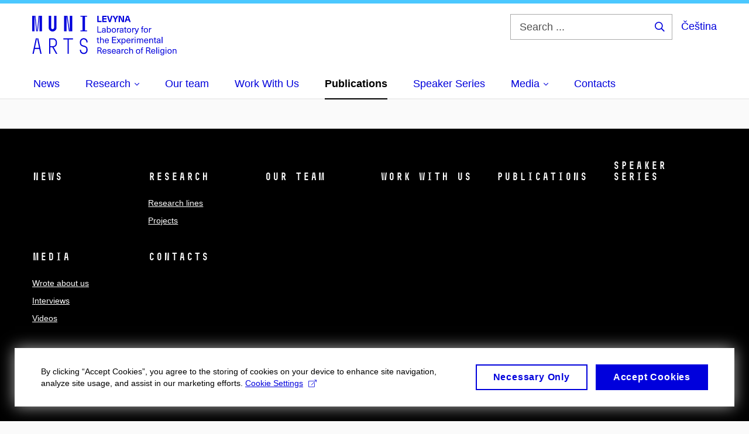

--- FILE ---
content_type: text/html; charset=utf-8
request_url: https://www.levyna.cz/en/publications/publications/horsky-black-cnn-cz
body_size: 13021
content:


<!doctype html>
<!--[if lte IE 9]>    <html lang="en" class="old-browser no-js no-touch"> <![endif]-->
<!--[if IE 9 ]>    <html lang="en" class="ie9 no-js no-touch"> <![endif]-->
<!--[if (gt IE 9)|!(IE)]><!-->
<html class="no-js" lang="en">
<!--<![endif]-->
<head>
    

<meta charset="utf-8" />
<meta name="viewport" content="width=device-width, initial-scale=1.0">

    <meta name="robots" content="index, follow">

<title>Jan Horský: "„Black CNN“: Neformální způsoby morální edukace" | Laboratory for the Experimental Research of Religion</title>

<meta name="twitter:site" content="@muni_cz">
<meta name="twitter:card" content="summary">

    <meta name="author" content="Masaryk University" />
    <meta name="twitter:title" content="Jan Horský: "„Black CNN“: Neformální způsoby morální edukace" | Laboratory for the Experimental Research of Religion" />
    <meta property="og:title" content="Jan Horský: "„Black CNN“: Neformální způsoby morální edukace" | Laboratory for the Experimental Research of Religion" />
    <meta property="og:image" content="https://cdn.muni.cz/media/3124870/logo_socialni_site.png?upscale=false&width=1200" />
    <meta name="twitter:image" content="https://cdn.muni.cz/media/3124870/logo_socialni_site.png?upscale=false&width=1200" />
    <meta property="og:url" content="https://www.levyna.cz/en/publications/publications/horsky-black-cnn-cz" />
    <meta property="og:site_name" content="Laboratory for the Experimental Research of Religion" />


            <link rel="stylesheet" type="text/css" href="https://cdn.muni.cz/css/MuniWeb/MuniWeb_FF/style.2ff5ce31b369474c41da.css" />
<script type="text/javascript" nonce="029c5866-c6fb-4874-90a6-a121828cee1f">/*! For license information please see muniweb-critical.f2b8e652ef8f9f2a5db3.js.LICENSE.txt */
!function(){function e(n){return e="function"==typeof Symbol&&"symbol"==typeof Symbol.iterator?function(e){return typeof e}:function(e){return e&&"function"==typeof Symbol&&e.constructor===Symbol&&e!==Symbol.prototype?"symbol":typeof e},e(n)}!function(n,t){function o(n,t){return e(n)===t}function i(){return"function"!=typeof t.createElement?t.createElement(arguments[0]):u?t.createElementNS.call(t,"http://www.w3.org/2000/svg",arguments[0]):t.createElement.apply(t,arguments)}function a(){var e=t.body;return e||((e=i(u?"svg":"body")).fake=!0),e}var s=[],c=[],r={_version:"3.3.1",_config:{classPrefix:"",enableClasses:!0,enableJSClass:!0,usePrefixes:!0},_q:[],on:function(e,n){var t=this;setTimeout((function(){n(t[e])}),0)},addTest:function(e,n,t){c.push({name:e,fn:n,options:t})},addAsyncTest:function(e){c.push({name:null,fn:e})}},l=function(){};l.prototype=r,l=new l;var d=t.documentElement,u="svg"===d.nodeName.toLowerCase(),f=r._config.usePrefixes?" -webkit- -moz- -o- -ms- ".split(" "):["",""];r._prefixes=f;var m=r.testStyles=function(e,n,o,s){var c,r,l,u,f="modernizr",m=i("div"),p=a();if(parseInt(o,10))for(;o--;)(l=i("div")).id=s?s[o]:f+(o+1),m.appendChild(l);return(c=i("style")).type="text/css",c.id="s"+f,(p.fake?p:m).appendChild(c),p.appendChild(m),c.styleSheet?c.styleSheet.cssText=e:c.appendChild(t.createTextNode(e)),m.id=f,p.fake&&(p.style.background="",p.style.overflow="hidden",u=d.style.overflow,d.style.overflow="hidden",d.appendChild(p)),r=n(m,e),p.fake?(p.parentNode.removeChild(p),d.style.overflow=u,d.offsetHeight):m.parentNode.removeChild(m),!!r};l.addTest("touch",(function(){var e;if("ontouchstart"in n||n.DocumentTouch&&t instanceof DocumentTouch)e=!0;else{var o=["@media (",f.join("touch-enabled),("),"heartz",")","{#modernizr{top:9px;position:absolute}}"].join("");m(o,(function(n){e=9===n.offsetTop}))}return e})),function(){var e,n,t,i,a,r;for(var d in c)if(c.hasOwnProperty(d)){if(e=[],(n=c[d]).name&&(e.push(n.name.toLowerCase()),n.options&&n.options.aliases&&n.options.aliases.length))for(t=0;t<n.options.aliases.length;t++)e.push(n.options.aliases[t].toLowerCase());for(i=o(n.fn,"function")?n.fn():n.fn,a=0;a<e.length;a++)1===(r=e[a].split(".")).length?l[r[0]]=i:(!l[r[0]]||l[r[0]]instanceof Boolean||(l[r[0]]=new Boolean(l[r[0]])),l[r[0]][r[1]]=i),s.push((i?"":"no-")+r.join("-"))}}(),function(e){var n=d.className,t=l._config.classPrefix||"";if(u&&(n=n.baseVal),l._config.enableJSClass){var o=new RegExp("(^|\\s)"+t+"no-js(\\s|$)");n=n.replace(o,"$1"+t+"js$2")}l._config.enableClasses&&(n+=" "+t+e.join(" "+t),u?d.className.baseVal=n:d.className=n)}(s),delete r.addTest,delete r.addAsyncTest;for(var p=0;p<l._q.length;p++)l._q[p]();n.Modernizr=l}(window,document),(navigator.maxTouchPoints>0||navigator.msMaxTouchPoints>0)&&(document.documentElement.className=document.documentElement.className.replace("no-touch","touch"))}(),function(e){e.oneTimeEvent=function(e,n,t){(t=t||document).addEventListener(e,(function t(o){return document.removeEventListener(e,t),n(o)}),!1)},e.isDocumentReady=!1,document.addEventListener("DocumentReady",(function(){e.isDocumentReady=!0})),e.elementReady=function(n,t){e.isDocumentReady?e.oneTimeEvent("ElementsReady."+n,t):e.oneTimeEvent("DocumentReady",t)},e.elementsReady=function(e,n){var t=function(o){e(o),!1!==n&&document.removeEventListener("ElementsReady",t)};document.addEventListener("ElementsReady",t,!1)},e.documentReady=function(e){document.addEventListener("DocumentReady",e,!1)};var n={};e.dictionary=function(e,t){if(null==t)return n[e];n[e]=t};var t={};e.items=function(e,n){if(null==n)return t[e];t[e]=n}}(window.Page=window.Page||{}),window.addEventListener("mc-consent",(function(e){e.detail.includes("mc-analytics")&&window.clarity&&window.clarity("consent")}));</script>

    

<script nonce="029c5866-c6fb-4874-90a6-a121828cee1f" type="text/javascript" class="mc-analytics">
    var _paq = window._paq = window._paq || [];
    
        _paq.push(['disableCookies']);
        _paq.push(['trackPageView']);
    (function() {
    var u="//analytics-test.ics.muni.cz:3500";
    _paq.push(['setTrackerUrl', u+'matomo.php']);
    _paq.push(['setSiteId', '520']);
    var d=document, g=d.createElement('script'), s=d.getElementsByTagName('script')[0];
    g.type='text/javascript'; g.async=true; g.src=u+'matomo.js'; s.parentNode.insertBefore(g,s);
    })();
</script>




<link rel="shortcut icon" type="image/x-icon" href="https://cdn.muni.cz/Css/_Shared/Favicons/210000.ico" />









    
</head>

<body>
            <p class="menu-accessibility">
            <a title="Go to main content (shortcut: Alt + 2)" accesskey="2" href="#main">
                Go to main content
            </a>
            <span class="hide">|</span>
            <a href="#menu-main">Go to main menu</a>
                <span class="hide">|</span>
                <a href="#form-search">Go to search</a>
        </p>

    
    


            <header class="header">
                <div class="header__wrap">
                    <div class="row-main">
                            <p class="header__logo" role="banner">
                                        <a href="/en" title="Homepage site">
<svg width="247" height="71" viewBox="0 0 247 71"><path fill="#0000dc" d="M-0.06,3l0,26.6l4.14,0l0,-26.6zm4.29,0l2.59,26.6l1.4,0l-2.58,-26.6zm6.73,0l-2.58,26.6l1.4,0l2.59,-26.6zm1.56,0l0,26.6l4.18,0l0,-26.6zm15.69,0l0,20.48c0,3.57,3.23,6.35,6.69,6.35c3.46,0,6.69,-2.78,6.69,-6.35l0,-20.48l-4.18,0l0,20.33c0,1.44,-1.29,2.47,-2.51,2.47c-1.22,0,-2.51,-1.03,-2.51,-2.47l0,-20.33zm26.26,0l0,26.6l4.18,0l0,-26.6zm4.33,0l3.95,26.6l1.45,0l-3.95,-26.6zm5.55,0l0,26.6l4.18,0l0,-26.6zm18.05,25.12l0,1.48l11.36,0l0,-1.48l-3.61,0l0,-23.64l3.61,0l0,-1.48l-11.36,0l0,1.48l3.57,0l0,23.64z"></path><path fill="#0000dc" d="M6.21,41.5l-5.74,26.6l2.13,0l1.79,-8.4l7.75,0l1.82,8.4l2.13,0l-5.66,-26.6l-2.05,0l3.42,16.3l-7.07,0l3.49,-16.3zm22.72,0l0,26.6l2.06,0l0,-11.25l3.45,0l6.31,11.25l2.36,0l-6.5,-11.48c3.12,-0.26,5.59,-2.88,5.59,-6.11l0,-2.66c0,-3.46,-2.89,-6.35,-6.35,-6.35zm6.73,13.41l-4.67,0l0,-11.51l4.67,0c2.43,0,4.52,1.98,4.52,4.48l0,2.4c0,2.73,-1.97,4.63,-4.52,4.63zm24.81,-11.51l0,24.7l2.06,0l0,-24.7l7.1,0l0,-1.9l-16.26,0l0,1.9zm27.63,24.93c3.65,0,6.57,-2.59,6.57,-6.35l0,-1.63c0,-4.33,-3.64,-5.82,-6.15,-6.39c-2.32,-0.53,-4.94,-1.4,-4.94,-4.52l0,-1.78c0,-2.47,2.13,-4.41,4.52,-4.41c2.36,0,4.52,1.94,4.52,4.41l0,0.95l2.05,0l0,-0.99c0,-3.65,-2.92,-6.35,-6.57,-6.35c-3.65,0,-6.57,2.7,-6.57,6.35l0,1.82c0,4.45,3.76,5.85,6.08,6.39c2.43,0.53,5.01,1.4,5.01,4.56l0,1.55c0,2.47,-2.13,4.41,-4.48,4.41c-2.4,0,-4.56,-1.94,-4.56,-4.41l0,-0.87l-2.05,0l0,0.91c0,3.76,2.92,6.35,6.57,6.35z"></path><path fill="#0000dc" d="M113.44,11.8l0,-8.79l-2.21,0l0,10.68l7.24,0l0,-1.89zm13.79,-6.9l0,-1.89l-7.37,0l0,10.68l7.51,0l0,-1.89l-5.31,0l0,-2.61l4.83,0l0,-1.88l-4.83,0l0,-2.41zm6.8,8.79l3.31,-10.68l-2.25,0l-1.27,4.15c-0.43,1.44,-0.84,2.91,-1.15,4.37l-0.03,0c-0.32,-1.46,-0.71,-2.93,-1.16,-4.37l-1.27,-4.15l-2.25,0l3.31,10.68zm9.28,-4.16l3.65,-6.52l-2.46,0l-1.02,2.01c-0.45,0.88,-0.87,1.8,-1.24,2.71l-0.03,0c-0.38,-0.91,-0.8,-1.83,-1.25,-2.71l-1.02,-2.01l-2.47,0l3.64,6.52l0,4.16l2.2,0zm13.66,4.16l0,-10.68l-2.12,0l0,4.11c0,1.54,0.05,3.09,0.12,4.63l-0.03,0c-0.6,-1.48,-1.27,-2.98,-1.95,-4.41l-2.07,-4.33l-3.14,0l0,10.68l2.12,0l0,-4.11c0,-1.55,-0.04,-3.09,-0.12,-4.64l0.03,0c0.6,1.49,1.28,2.99,1.95,4.41l2.07,4.34zm8.21,-2.61l0.83,2.61l2.31,0l-3.71,-10.68l-2.97,0l-3.7,10.68l2.31,0l0.84,-2.61zm-0.6,-1.89l-2.89,0l0.22,-0.71c0.44,-1.38,0.84,-2.79,1.2,-4.17l0.03,0c0.36,1.38,0.78,2.79,1.22,4.17z"></path><path fill="#0000dc" d="M112.81,30.46l0,-9.45l-1.39,0l0,10.68l6.85,0l0,-1.23zm9.64,-6.6c-1.93,0,-2.98,1.09,-3.06,2.53l1.32,0c0.04,-0.9,0.63,-1.51,1.74,-1.51c1.02,0,1.72,0.52,1.72,1.78l0,0.3c-0.59,0.05,-1.53,0.15,-2.2,0.26c-2.19,0.34,-2.89,1.14,-2.89,2.4c0,1.29,0.98,2.23,2.58,2.23c1.22,0,2.11,-0.46,2.64,-1.27l0.03,0c0,0.34,0.03,0.76,0.1,1.11l1.2,0c-0.11,-0.47,-0.18,-1.11,-0.18,-1.95l0,-2.93c0,-2.01,-1.14,-2.95,-3,-2.95zm1.72,4.57c0,0.9,-0.15,1.32,-0.61,1.8c-0.37,0.39,-0.96,0.6,-1.58,0.6c-0.98,0,-1.56,-0.52,-1.56,-1.3c0,-0.75,0.46,-1.13,1.76,-1.32c0.59,-0.11,1.41,-0.2,1.99,-0.24zm4.85,-3.31l0,-4.11l-1.32,0l0,10.68l1.3,0l0,-1.11l0.03,0c0.41,0.79,1.31,1.29,2.33,1.29c1.95,0,3.2,-1.58,3.2,-4.01c0,-2.43,-1.25,-3.98,-3.18,-3.98c-1.03,0,-1.91,0.47,-2.33,1.24zm2.01,-0.18c1.31,0,2.15,1.14,2.15,2.92c0,1.79,-0.84,2.94,-2.15,2.94c-1.26,0,-2.07,-1.12,-2.07,-2.94c0,-1.8,0.81,-2.92,2.07,-2.92zm8.52,-1.08c-2.23,0,-3.61,1.53,-3.61,4.02c0,2.49,1.38,4.02,3.61,4.02c2.24,0,3.63,-1.53,3.63,-4.02c0,-2.49,-1.39,-4.02,-3.63,-4.02zm0,1.08c1.4,0,2.25,1.12,2.25,2.94c0,1.81,-0.85,2.94,-2.25,2.94c-1.38,0,-2.23,-1.13,-2.23,-2.94c0,-1.82,0.85,-2.94,2.23,-2.94zm8.96,-0.95c-0.98,0,-1.74,0.41,-2.25,1.25l-0.03,0l0,-1.17l-1.26,0l0,7.62l1.32,0l0,-3.89c0,-1.67,0.81,-2.61,2.25,-2.61c0.16,0,0.36,0.03,0.52,0.05l0,-1.19c-0.16,-0.04,-0.39,-0.06,-0.55,-0.06zm4.26,-0.13c-1.94,0,-2.99,1.09,-3.06,2.53l1.32,0c0.04,-0.9,0.63,-1.51,1.74,-1.51c1.02,0,1.72,0.52,1.72,1.78l0,0.3c-0.6,0.05,-1.53,0.15,-2.2,0.26c-2.19,0.34,-2.9,1.14,-2.9,2.4c0,1.29,0.99,2.23,2.58,2.23c1.23,0,2.12,-0.46,2.64,-1.27l0.03,0c0,0.34,0.03,0.76,0.11,1.11l1.2,0c-0.11,-0.47,-0.18,-1.11,-0.18,-1.95l0,-2.93c0,-2.01,-1.14,-2.95,-3,-2.95zm1.72,4.57c0,0.9,-0.15,1.32,-0.61,1.8c-0.38,0.39,-0.96,0.6,-1.58,0.6c-0.99,0,-1.56,-0.52,-1.56,-1.3c0,-0.75,0.45,-1.13,1.76,-1.32c0.58,-0.11,1.41,-0.2,1.99,-0.24zm6.06,2.22c-0.76,0,-1.05,-0.36,-1.05,-1.23l0,-4.3l1.52,0l0,-1.05l-1.52,0l0,-1.85l-1.32,0l0,1.85l-1.32,0l0,1.05l1.32,0l0,4.44c0,1.57,0.62,2.19,2.07,2.19c0.27,0,0.62,-0.03,0.84,-0.09l0,-1.08c-0.13,0.04,-0.34,0.07,-0.54,0.07zm4.94,-6.79c-2.24,0,-3.62,1.53,-3.62,4.02c0,2.49,1.38,4.02,3.62,4.02c2.23,0,3.63,-1.53,3.63,-4.02c0,-2.49,-1.4,-4.02,-3.63,-4.02zm0,1.08c1.39,0,2.25,1.12,2.25,2.94c0,1.81,-0.86,2.94,-2.25,2.94c-1.38,0,-2.24,-1.13,-2.24,-2.94c0,-1.82,0.86,-2.94,2.24,-2.94zm8.95,-0.95c-0.97,0,-1.74,0.41,-2.25,1.25l-0.03,0l0,-1.17l-1.26,0l0,7.62l1.32,0l0,-3.89c0,-1.67,0.81,-2.61,2.25,-2.61c0.17,0,0.36,0.03,0.53,0.05l0,-1.19c-0.17,-0.04,-0.39,-0.06,-0.56,-0.06zm7.89,0.08l-1.39,0l-2.22,6.06l-0.03,0l-2.19,-6.06l-1.43,0l2.9,7.65c-0.5,1.35,-0.89,1.71,-1.89,1.71c-0.24,0,-0.45,-0.03,-0.63,-0.09l0,1.11c0.19,0.06,0.43,0.07,0.69,0.07c1.63,0,2.38,-0.54,3.13,-2.49zm7.31,-2.09c0.16,0,0.34,0.02,0.43,0.05l0,-1.02c-0.18,-0.05,-0.49,-0.08,-0.76,-0.08c-1.35,0,-2.09,0.72,-2.09,2.2l0,0.94l-1.33,0l0,1.05l1.33,0l0,6.57l1.31,0l0,-6.57l1.51,0l0,-1.05l-1.51,0l0,-0.8c0,-0.94,0.37,-1.29,1.11,-1.29zm4.63,1.88c-2.23,0,-3.61,1.53,-3.61,4.02c0,2.49,1.38,4.02,3.61,4.02c2.24,0,3.63,-1.53,3.63,-4.02c0,-2.49,-1.39,-4.02,-3.63,-4.02zm0,1.08c1.4,0,2.25,1.12,2.25,2.94c0,1.81,-0.85,2.94,-2.25,2.94c-1.38,0,-2.23,-1.13,-2.23,-2.94c0,-1.82,0.85,-2.94,2.23,-2.94zm8.96,-0.95c-0.98,0,-1.74,0.41,-2.25,1.25l-0.03,0l0,-1.17l-1.26,0l0,7.62l1.32,0l0,-3.89c0,-1.67,0.81,-2.61,2.25,-2.61c0.16,0,0.36,0.03,0.52,0.05l0,-1.19c-0.16,-0.04,-0.39,-0.06,-0.55,-0.06z"></path><path fill="#0000dc" d="M113.86,48.66c-0.77,0,-1.05,-0.37,-1.05,-1.24l0,-4.3l1.51,0l0,-1.05l-1.51,0l0,-1.85l-1.33,0l0,1.85l-1.31,0l0,1.05l1.31,0l0,4.44c0,1.57,0.62,2.19,2.08,2.19c0.27,0,0.61,-0.03,0.83,-0.09l0,-1.08c-0.13,0.05,-0.34,0.08,-0.53,0.08zm3.43,-5.63l0,-4.02l-1.32,0l0,10.68l1.32,0l0,-4.37c0,-1.54,0.9,-2.34,1.98,-2.34c1.09,0,1.75,0.57,1.75,2.16l0,4.55l1.32,0l0,-4.65c0,-2.09,-1.01,-3.13,-2.76,-3.13c-0.88,0,-1.74,0.36,-2.26,1.12zm10.35,5.85c-1.25,0,-2.2,-0.86,-2.26,-2.73l5.69,0c0,-0.66,-0.04,-1.2,-0.14,-1.63c-0.4,-1.64,-1.61,-2.66,-3.34,-2.66c-2.21,0,-3.54,1.66,-3.54,3.91c0,2.5,1.34,4.13,3.59,4.13c1.95,0,3.11,-1.16,3.36,-2.49l-1.35,0c-0.18,0.86,-0.9,1.47,-2.01,1.47zm-0.05,-6c1.17,0,2.04,0.78,2.18,2.26l-4.38,0c0.13,-1.45,0.99,-2.26,2.2,-2.26zm15.86,-2.64l0,-1.23l-6.89,0l0,10.68l7.05,0l0,-1.23l-5.67,0l0,-3.63l5.19,0l0,-1.22l-5.19,0l0,-3.37zm5.37,5.49l2.59,-3.66l-1.56,0l-1.82,2.73l-0.03,0l-1.82,-2.73l-1.56,0l2.6,3.66l-2.84,3.96l1.57,0l2.05,-3.05l0.03,0l2.03,3.05l1.6,0zm7.62,-3.85c-1.02,0,-1.92,0.49,-2.33,1.28l-0.03,0l0,-1.09l-1.3,0l0,10.39l1.32,0l0,-3.85l0.03,0c0.42,0.77,1.3,1.26,2.32,1.26c1.94,0,3.18,-1.58,3.18,-4.01c0,-2.43,-1.24,-3.98,-3.19,-3.98zm-0.33,1.06c1.3,0,2.14,1.14,2.14,2.92c0,1.79,-0.84,2.94,-2.14,2.94c-1.26,0,-2.07,-1.12,-2.07,-2.94c0,-1.8,0.81,-2.92,2.07,-2.92zm8.49,5.94c-1.24,0,-2.2,-0.86,-2.26,-2.73l5.69,0c0,-0.66,-0.04,-1.2,-0.15,-1.63c-0.38,-1.64,-1.6,-2.66,-3.32,-2.66c-2.22,0,-3.54,1.66,-3.54,3.91c0,2.5,1.33,4.13,3.58,4.13c1.95,0,3.11,-1.16,3.36,-2.49l-1.35,0c-0.18,0.86,-0.9,1.47,-2.01,1.47zm-0.04,-6c1.16,0,2.03,0.78,2.17,2.26l-4.38,0c0.14,-1.45,0.99,-2.26,2.21,-2.26zm8.8,-0.89c-0.97,0,-1.74,0.41,-2.25,1.25l-0.03,0l0,-1.17l-1.26,0l0,7.62l1.32,0l0,-3.89c0,-1.67,0.81,-2.6,2.25,-2.6c0.17,0,0.36,0.02,0.52,0.04l0,-1.19c-0.16,-0.04,-0.38,-0.06,-0.55,-0.06zm3.21,-1.5l0,-1.48l-1.32,0l0,1.48zm0,9.2l0,-7.62l-1.32,0l0,7.62zm10.46,-7.78c-1.13,0,-1.91,0.52,-2.42,1.43c-0.4,-0.94,-1.21,-1.43,-2.27,-1.43c-0.88,0,-1.59,0.37,-2.12,1.11l-0.03,0l0,-0.95l-1.28,0l0,7.62l1.32,0l0,-4.23c0,-1.53,0.69,-2.48,1.82,-2.48c0.97,0,1.54,0.71,1.54,1.91l0,4.8l1.32,0l0,-4.32c0,-1.46,0.69,-2.39,1.8,-2.39c0.98,0,1.56,0.57,1.56,2.11l0,4.6l1.32,0l0,-4.71c0,-2.06,-0.94,-3.07,-2.56,-3.07zm7.85,6.97c-1.24,0,-2.2,-0.86,-2.26,-2.73l5.7,0c0,-0.66,-0.04,-1.2,-0.15,-1.63c-0.39,-1.64,-1.61,-2.66,-3.33,-2.66c-2.22,0,-3.54,1.66,-3.54,3.91c0,2.5,1.33,4.13,3.58,4.13c1.96,0,3.11,-1.16,3.37,-2.49l-1.35,0c-0.18,0.86,-0.9,1.47,-2.02,1.47zm-0.04,-6c1.17,0,2.04,0.78,2.18,2.26l-4.39,0c0.14,-1.45,1,-2.26,2.21,-2.26zm8.88,-0.97c-1.02,0,-1.84,0.46,-2.31,1.16l-0.03,0l0,-1l-1.28,0l0,7.62l1.33,0l0,-4.37c0,-1.52,0.89,-2.34,1.98,-2.34c1.09,0,1.75,0.57,1.75,2.16l0,4.55l1.32,0l0,-4.65c0,-2.09,-1.02,-3.13,-2.76,-3.13zm7.56,6.75c-0.77,0,-1.05,-0.37,-1.05,-1.24l0,-4.3l1.51,0l0,-1.05l-1.51,0l0,-1.85l-1.32,0l0,1.85l-1.32,0l0,1.05l1.32,0l0,4.44c0,1.57,0.61,2.19,2.07,2.19c0.27,0,0.61,-0.03,0.84,-0.09l0,-1.08c-0.14,0.05,-0.35,0.08,-0.54,0.08zm4.83,-6.8c-1.94,0,-2.98,1.09,-3.06,2.53l1.32,0c0.04,-0.9,0.63,-1.51,1.74,-1.51c1.02,0,1.72,0.53,1.72,1.78l0,0.3c-0.6,0.05,-1.52,0.15,-2.2,0.26c-2.19,0.34,-2.9,1.14,-2.9,2.4c0,1.29,0.99,2.23,2.58,2.23c1.23,0,2.12,-0.46,2.64,-1.27l0.03,0c0,0.34,0.03,0.76,0.11,1.11l1.2,0c-0.1,-0.47,-0.18,-1.11,-0.18,-1.95l0,-2.93c0,-2.01,-1.14,-2.95,-3,-2.95zm1.72,4.57c0,0.91,-0.14,1.32,-0.61,1.8c-0.38,0.4,-0.96,0.61,-1.58,0.61c-0.98,0,-1.55,-0.53,-1.55,-1.31c0,-0.75,0.44,-1.12,1.75,-1.32c0.58,-0.11,1.41,-0.19,1.99,-0.24zm4.85,3.26l0,-10.68l-1.32,0l0,10.68z"></path><path fill="#0000dc" d="M111.42,57.01l0,10.68l1.39,0l0,-4.5l1.87,0c1.14,0,1.63,0.4,2.07,1.68l0.97,2.82l1.5,0l-1.09,-3.08c-0.48,-1.31,-0.82,-1.77,-1.6,-2.01l0,-0.03c1.22,-0.28,2.03,-1.3,2.03,-2.66c0,-1.82,-1.17,-2.9,-3.75,-2.9zm1.39,1.19l1.9,0c1.56,0,2.45,0.57,2.45,1.81c0,1.15,-0.69,2.01,-2.36,2.01l-1.99,0zm10.84,8.68c-1.25,0,-2.21,-0.86,-2.27,-2.73l5.7,0c0,-0.66,-0.04,-1.2,-0.15,-1.63c-0.39,-1.64,-1.6,-2.66,-3.33,-2.66c-2.22,0,-3.54,1.66,-3.54,3.91c0,2.5,1.34,4.13,3.59,4.13c1.95,0,3.1,-1.15,3.36,-2.49l-1.35,0c-0.18,0.86,-0.9,1.47,-2.01,1.47zm-0.05,-6c1.17,0,2.04,0.78,2.18,2.26l-4.38,0c0.13,-1.45,0.99,-2.26,2.2,-2.26zm7.78,-1.02c-1.67,0,-2.83,0.9,-2.83,2.2c0,1.67,1.31,1.92,2.58,2.24c1.47,0.36,2.1,0.53,2.1,1.41c0,0.69,-0.66,1.14,-1.65,1.14c-1.18,0,-1.87,-0.6,-1.87,-1.69l-1.33,0c0.01,1.78,1.19,2.74,3.19,2.74c1.84,0,3.01,-0.92,3.01,-2.28c0,-1.77,-1.48,-2.09,-2.88,-2.43c-1.27,-0.3,-1.82,-0.44,-1.82,-1.23c0,-0.66,0.56,-1.08,1.48,-1.08c1.06,0,1.69,0.55,1.69,1.57l1.29,0c0,-1.68,-1.11,-2.59,-2.96,-2.59zm8.11,7.02c-1.24,0,-2.21,-0.86,-2.27,-2.73l5.7,0c0,-0.66,-0.04,-1.2,-0.15,-1.63c-0.39,-1.64,-1.6,-2.66,-3.33,-2.66c-2.22,0,-3.53,1.66,-3.53,3.91c0,2.5,1.33,4.13,3.58,4.13c1.95,0,3.1,-1.15,3.36,-2.49l-1.35,0c-0.18,0.86,-0.9,1.47,-2.01,1.47zm-0.05,-6c1.17,0,2.04,0.78,2.18,2.26l-4.38,0c0.14,-1.45,0.99,-2.26,2.2,-2.26zm7.98,-1.02c-1.93,0,-2.98,1.09,-3.06,2.53l1.33,0c0.04,-0.9,0.62,-1.51,1.73,-1.51c1.02,0,1.73,0.53,1.73,1.78l0,0.3c-0.6,0.05,-1.53,0.15,-2.21,0.26c-2.19,0.34,-2.89,1.14,-2.89,2.4c0,1.29,0.99,2.24,2.58,2.24c1.23,0,2.12,-0.47,2.64,-1.28l0.03,0c0,0.34,0.03,0.76,0.11,1.11l1.19,0c-0.1,-0.47,-0.18,-1.11,-0.18,-1.95l0,-2.93c0,-2.01,-1.14,-2.95,-3,-2.95zm1.73,4.58c0,0.89,-0.15,1.31,-0.62,1.79c-0.37,0.4,-0.96,0.6,-1.57,0.6c-0.99,0,-1.56,-0.52,-1.56,-1.3c0,-0.75,0.45,-1.12,1.76,-1.32c0.58,-0.1,1.4,-0.19,1.99,-0.24zm7.07,-4.45c-0.98,0,-1.75,0.41,-2.25,1.25l-0.03,0l0,-1.17l-1.27,0l0,7.62l1.33,0l0,-3.89c0,-1.67,0.81,-2.6,2.25,-2.6c0.16,0,0.35,0.02,0.52,0.04l0,-1.19c-0.17,-0.04,-0.39,-0.06,-0.55,-0.06zm4.63,-0.13c-2.2,0,-3.58,1.55,-3.58,4.02c0,2.48,1.38,4.02,3.58,4.02c1.86,0,3.11,-1.27,3.26,-3.02l-1.39,0c-0.09,1.1,-0.84,1.94,-1.88,1.94c-1.35,0,-2.18,-1.11,-2.18,-2.94c0,-1.82,0.83,-2.94,2.18,-2.94c1.04,0,1.79,0.75,1.88,1.83l1.39,0c-0.15,-1.71,-1.43,-2.91,-3.26,-2.91zm6.3,1.17l0,-4.02l-1.32,0l0,10.68l1.32,0l0,-4.37c0,-1.54,0.9,-2.34,1.98,-2.34c1.09,0,1.75,0.57,1.75,2.16l0,4.55l1.32,0l0,-4.65c0,-2.09,-1.01,-3.13,-2.76,-3.13c-0.88,0,-1.74,0.36,-2.26,1.12zm13.83,-1.17c-2.23,0,-3.61,1.53,-3.61,4.02c0,2.49,1.38,4.02,3.61,4.02c2.24,0,3.63,-1.53,3.63,-4.02c0,-2.49,-1.39,-4.02,-3.63,-4.02zm0,1.08c1.4,0,2.25,1.12,2.25,2.94c0,1.81,-0.85,2.94,-2.25,2.94c-1.38,0,-2.23,-1.13,-2.23,-2.94c0,-1.82,0.85,-2.94,2.23,-2.94zm8.19,-2.96c0.16,0,0.34,0.02,0.43,0.05l0,-1.02c-0.18,-0.05,-0.49,-0.07,-0.76,-0.07c-1.35,0,-2.09,0.72,-2.09,2.19l0,0.94l-1.33,0l0,1.05l1.33,0l0,6.57l1.31,0l0,-6.57l1.51,0l0,-1.05l-1.51,0l0,-0.8c0,-0.94,0.38,-1.29,1.11,-1.29zm5.5,-0.97l0,10.68l1.38,0l0,-4.5l1.88,0c1.14,0,1.63,0.4,2.07,1.68l0.97,2.82l1.5,0l-1.09,-3.08c-0.48,-1.31,-0.83,-1.77,-1.61,-2.01l0,-0.03c1.23,-0.28,2.04,-1.3,2.04,-2.66c0,-1.82,-1.17,-2.9,-3.75,-2.9zm1.38,1.19l1.91,0c1.56,0,2.44,0.57,2.44,1.81c0,1.15,-0.69,2.01,-2.35,2.01l-2,0zm10.85,8.68c-1.25,0,-2.21,-0.86,-2.27,-2.73l5.7,0c0,-0.66,-0.04,-1.2,-0.15,-1.63c-0.39,-1.64,-1.6,-2.66,-3.33,-2.66c-2.22,0,-3.54,1.66,-3.54,3.91c0,2.5,1.34,4.13,3.59,4.13c1.95,0,3.1,-1.15,3.36,-2.49l-1.35,0c-0.18,0.86,-0.9,1.47,-2.01,1.47zm-0.05,-6c1.17,0,2.04,0.78,2.18,2.26l-4.38,0c0.13,-1.45,0.99,-2.26,2.2,-2.26zm6.59,6.81l0,-10.68l-1.32,0l0,10.68zm3.66,-9.2l0,-1.48l-1.32,0l0,1.48zm0,9.2l0,-7.62l-1.32,0l0,7.62zm5.01,-7.81c-1.97,0,-3.23,1.51,-3.23,3.86c0,2.34,1.26,3.87,3.23,3.87c0.96,0,1.72,-0.43,2.26,-1.27l0.03,0l0,0.82c0,1.7,-0.67,2.4,-2.02,2.4c-1.11,0,-1.8,-0.51,-1.85,-1.39l-1.32,0c0.05,1.5,1.2,2.41,3.15,2.41c2.13,0,3.33,-1.12,3.33,-3.36l0,-7.15l-1.27,0l0,1.11l-0.03,0c-0.53,-0.87,-1.31,-1.3,-2.28,-1.3zm0.21,1.09c1.32,0,2.13,1.06,2.13,2.77c0,1.7,-0.81,2.76,-2.13,2.76c-1.25,0,-2.06,-1.09,-2.06,-2.76c0,-1.68,0.81,-2.77,2.06,-2.77zm7.03,-2.48l0,-1.48l-1.32,0l0,1.48zm0,9.2l0,-7.62l-1.32,0l0,7.62zm5.4,-7.83c-2.23,0,-3.61,1.53,-3.61,4.02c0,2.49,1.38,4.02,3.61,4.02c2.24,0,3.63,-1.53,3.63,-4.02c0,-2.49,-1.39,-4.02,-3.63,-4.02zm0,1.08c1.4,0,2.25,1.12,2.25,2.94c0,1.81,-0.85,2.94,-2.25,2.94c-1.38,0,-2.23,-1.13,-2.23,-2.94c0,-1.82,0.85,-2.94,2.23,-2.94zm9.03,-1.03c-1.02,0,-1.84,0.46,-2.31,1.16l-0.03,0l0,-1l-1.27,0l0,7.62l1.32,0l0,-4.37c0,-1.52,0.9,-2.34,1.98,-2.34c1.09,0,1.75,0.57,1.75,2.16l0,4.55l1.32,0l0,-4.65c0,-2.09,-1.02,-3.13,-2.76,-3.13z"></path><desc>Laboratory for the Experimental Research of Religion – LEVYNA</desc></svg>        </a>

                            </p>

                    <div class="header__side">
                        

                            <form id="form-search" action="/en/search" class="header__search" role="search">
                                <fieldset>
                                    <p>
                                        <label for="search" class="header__search__label icon icon-search"><span class="vhide">Search ...</span></label>
                                        <span class="inp-fix inp-icon inp-icon--after">
                                            <input type="text" name="q" id="search" class="inp-text" placeholder="Search ..." data-hj-masked maxlength="200">
                                            <button type="submit" class="btn-icon icon icon-search">
                                                <span class="vhide">Search ...</span>
                                            </button>
                                        </span>
                                    </p>
                                </fieldset>
                            </form>
                        
    <div class="menu-lang">
        <p class="menu-lang__selected">
                <a href="/publikace/seznam-publikaci/jan-horsky-black-cnn-neformalni-zpusoby-moralni-edukace"
                   rel="alternate"
                   hreflang="cs"
                   lang="cs"
                   class="menu-lang__selected__link">
                    Čeština
                </a>
        </p>
    </div>

                        
                        <!-- placeholder pro externí přihlášení (desktop) -->
                        <div class="user-menu-ext-std" style="display:none;"></div>                        


                        <nav class="menu-mobile" role="navigation">
                            <ul class="menu-mobile__list">
                                    <li class="menu-mobile__item">
                                        <a href="#" class="menu-mobile__link menu-mobile__link--search" aria-hidden="true">
                                            <span class="icon icon-search"></span>
                                        </a>
                                    </li>

                                
    <li class="menu-mobile__item">
            <div class="menu-lang">
                <p class="menu-lang__selected">
                        <a href="/publikace/seznam-publikaci/jan-horsky-black-cnn-neformalni-zpusoby-moralni-edukace"
                           rel="alternate"
                           hreflang="cs"
                           lang="cs"
                           class="menu-mobile__link menu-mobile__link--lang">
                            CS
                        </a>
                </p>
            </div>
    </li>

                                
                                <li class="user-menu-ext-mobile" style="display:none;"></li>



                                    <li class="menu-mobile__item">
                                        <a href="#" class="menu-mobile__link menu-mobile__link--burger">
                                            <span class="menu-mobile__burger"><span></span></span>
                                        </a>
                                    </li>
                            </ul>
                        </nav>

                    </div>

                            <nav id="menu-main" class="menu-primary" role="navigation">
                                <div class="menu-primary__holder">
                                    <div class="menu-primary__wrap">

    <ul class="menu-primary__list">
                    <li class="menu-primary__item ">
                        <span class="">
                            <a href="/en/news-and-events/news" class="menu-primary__link" >
 <span class="menu-primary__inner">News</span> 
                            </a>
                        </span>
                    </li>
                    <li class="menu-primary__item with-submenu">
                        <span class="menu-primary__links">
                            <a href="/en/research" class="menu-primary__link" >
 <span class="menu-primary__inner">Research</span> 
                                    <span class="icon icon-angle-down"></span>
                            </a>
                                <a href="#" class="menu-primary__toggle icon icon-angle-down" aria-hidden="true"></a>
                        </span>
                            <div class="menu-submenu">
                                    <ul class="menu-submenu__list">
                    <li class="menu-submenu__item ">
                        <span class="">
                            <a href="/en/research/research-lines" class="menu-submenu__link" >
Research lines
                            </a>
                        </span>
                    </li>
                    <li class="menu-submenu__item ">
                        <span class="">
                            <a href="https://www.levyna.cz/en/research/projects" class="menu-submenu__link" >
Projects
                            </a>
                        </span>
                    </li>
    </ul>

                            </div>
                    </li>
                    <li class="menu-primary__item ">
                        <span class="">
                            <a href="/en/our-team" class="menu-primary__link" >
 <span class="menu-primary__inner">Our team</span> 
                            </a>
                        </span>
                    </li>
                    <li class="menu-primary__item ">
                        <span class="">
                            <a href="/en/work-with-us" class="menu-primary__link" >
 <span class="menu-primary__inner">Work With Us</span> 
                            </a>
                        </span>
                    </li>
                    <li class="menu-primary__item ">
                        <span class="">
                            <a href="/en/publications" class="menu-primary__link is-active" >
 <span class="menu-primary__inner">Publications</span> 
                            </a>
                        </span>
                    </li>
                    <li class="menu-primary__item ">
                        <span class="">
                            <a href="/en/speaker-series" class="menu-primary__link" >
 <span class="menu-primary__inner">Speaker Series</span> 
                            </a>
                        </span>
                    </li>
    <li class="menu-primary__item with-submenu">
        <span class="menu-primary__links">
            <a href="/en/media" class="menu-primary__link">
                <span class="menu-primary__inner">Media</span>
                    <span class="icon icon-angle-down"></span>
                
            </a>
                <a href="#" class="menu-primary__toggle icon icon-angle-down" aria-hidden="true"></a>
        </span>
            <div class="menu-submenu">
                    <ul class="menu-submenu__list">
            <li class="menu-submenu__item ">
        <span class="">
            <a href="/en/media/wrote-about-us" class="menu-submenu__link">
                <span class="menu-primary__inner">Wrote about us</span>
                
            </a>
        </span>
    </li>
    <li class="menu-submenu__item ">
        <span class="">
            <a href="/en/media/interviews" class="menu-submenu__link">
                <span class="menu-primary__inner">Interviews</span>
                
            </a>
        </span>
    </li>
    <li class="menu-submenu__item ">
        <span class="">
            <a href="/en/media/videos" class="menu-submenu__link">
                <span class="menu-primary__inner">Videos</span>
                
            </a>
        </span>
    </li>
    </ul>

            </div>
    </li>
                    <li class="menu-primary__item ">
                        <span class="">
                            <a href="/en/contacts" class="menu-primary__link" >
 <span class="menu-primary__inner">Contacts</span> 
                            </a>
                        </span>
                    </li>
    </ul>






                                    </div>
                                   
                                        <a href="#" class="menu-primary__title">
                                            <span></span>
                                            &nbsp;
                                        </a>
                                    
                                    <div class="menu-primary__main-toggle" aria-hidden="true"></div>
                                </div>
                            </nav>
                    </div>
                </div>
                

            </header>


    <main id="main" class="main main--nobreadcrumbs">


        






    </main>


        <footer class="footer footer--dark">





            <div class="row-main">

        <div class="footer__menu">
        <div class="grid">
        <div class="grid__cell size--m--1-5 size--l--2-12 footer__menu__toggle">
            <div class="footer__menu__title with-subitems">
                <h2 class=""><a href="/en/news-and-events/news" class="footer__menu__title__link"  title="News">
News
                        </a></h2>
                <a href="#" class="footer__menu__title__toggle icon icon-angle-down" aria-hidden="true" title="Show submenu"></a>
            </div>
        </div>




        <div class="grid__cell size--m--1-5 size--l--2-12 footer__menu__toggle">
            <div class="footer__menu__title with-subitems">
                <h2 class=""><a href="/en/research" class="footer__menu__title__link"  title="Research">
Research
                        </a></h2>
                <a href="#" class="footer__menu__title__toggle icon icon-angle-down" aria-hidden="true" title="Show submenu"></a>
            </div>
                <div class="footer__menu__box">
                    <ul class="footer__menu__list">
                                <li class="footer__menu__item">
                                    <a href="/en/research/research-lines" class="footer__menu__link"  title="Research lines">
                                        Research lines
                                    </a>
                                </li>
                                <li class="footer__menu__item">
                                    <a href="https://www.levyna.cz/en/research/projects" class="footer__menu__link"  title="Projects">
                                        Projects
                                    </a>
                                </li>
                    </ul>
                </div>
        </div>




        <div class="grid__cell size--m--1-5 size--l--2-12 footer__menu__toggle">
            <div class="footer__menu__title with-subitems">
                <h2 class=""><a href="/en/our-team" class="footer__menu__title__link"  title="Our team">
Our team
                        </a></h2>
                <a href="#" class="footer__menu__title__toggle icon icon-angle-down" aria-hidden="true" title="Show submenu"></a>
            </div>
        </div>




        <div class="grid__cell size--m--1-5 size--l--2-12 footer__menu__toggle">
            <div class="footer__menu__title with-subitems">
                <h2 class=""><a href="/en/work-with-us" class="footer__menu__title__link"  title="Work With Us">
Work With Us
                        </a></h2>
                <a href="#" class="footer__menu__title__toggle icon icon-angle-down" aria-hidden="true" title="Show submenu"></a>
            </div>
        </div>




        <div class="grid__cell size--m--1-5 size--l--2-12 footer__menu__toggle">
            <div class="footer__menu__title with-subitems">
                <h2 class=""><a href="/en/publications" class="footer__menu__title__link"  title="Publications">
Publications
                        </a></h2>
                <a href="#" class="footer__menu__title__toggle icon icon-angle-down" aria-hidden="true" title="Show submenu"></a>
            </div>
        </div>




        <div class="grid__cell size--m--1-5 size--l--2-12 footer__menu__toggle">
            <div class="footer__menu__title with-subitems">
                <h2 class=""><a href="/en/speaker-series" class="footer__menu__title__link"  title="Speaker Series">
Speaker Series
                        </a></h2>
                <a href="#" class="footer__menu__title__toggle icon icon-angle-down" aria-hidden="true" title="Show submenu"></a>
            </div>
        </div>




                <div class="grid__cell size--m--1-5 size--l--2-12 footer__menu__toggle">
                    <div class="footer__menu__title with-subitems">
                        <h2 class=""><a href="/en/media" class="footer__menu__title__link" title="Media">
Media
                            </a></h2>
                        <a href="#" class="footer__menu__title__toggle icon icon-angle-down" aria-hidden="true" title="Show submenu"></a>
                    </div>
                        <div class="footer__menu__box">
                            <ul class="footer__menu__list">
                                    <li class="footer__menu__item">
                                        <a href="/en/media/wrote-about-us" class="footer__menu__link" title="Media">
                                            Wrote about us
                                        </a>
                                    </li>
                                    <li class="footer__menu__item">
                                        <a href="/en/media/interviews" class="footer__menu__link" title="Media">
                                            Interviews
                                        </a>
                                    </li>
                                    <li class="footer__menu__item">
                                        <a href="/en/media/videos" class="footer__menu__link" title="Media">
                                            Videos
                                        </a>
                                    </li>
                            </ul>
                        </div>
                </div>




        <div class="grid__cell size--m--1-5 size--l--2-12 footer__menu__toggle">
            <div class="footer__menu__title with-subitems">
                <h2 class=""><a href="/en/contacts" class="footer__menu__title__link"  title="Contacts">
Contacts
                        </a></h2>
                <a href="#" class="footer__menu__title__toggle icon icon-angle-down" aria-hidden="true" title="Show submenu"></a>
            </div>
        </div>
        </div>
        </div>




                    <div class="footer__links">
                        <div class="grid">
                                    <div class="grid__cell size--auto">
                                        <p>
                                            <a class="" href="https://www.muni.cz/en"  target="_blank" rel="noopener">
                                                Masaryk University
                                            </a>
                                        </p>
                                    </div>
                                    <div class="grid__cell size--auto">
                                        <p>
                                            <a class="" href="https://www.phil.muni.cz/en"  target="_blank" rel="noopener">
                                                Faculty of Arts
                                            </a>
                                        </p>
                                    </div>
                                    <div class="grid__cell size--auto">
                                        <p>
                                            <a class="" href="https://religionistika.phil.muni.cz/en"  target="_blank" rel="noopener">
                                                Department for the of Religions
                                            </a>
                                        </p>
                                    </div>
                        </div>
                    </div>




                    <div class="footer__bottom">
                        <div class="footer__copyrights">
                                © 2026 <a href="https://www.muni.cz/en" target="_blank" rel="noopener">Masaryk University</a>
                                <br />
                            <span class="meta">
                                    <span class="meta__item"><a href="/en/system/web-admin">Web Admin</a></span>
                                                                    <span class="meta__item"><a href="#" class="mc-open-dialog">Cookies</a></span>
                            </span>
                        </div>

                            <div class="footer__share" style="margin: 0 0 2.1em;">
                                            <a class="footer__share-item icon icon-facebook" title="Facebook" href="https://www.facebook.com/levyna.project/" target="_blank" rel="noopener">
                                                <span class="vhide">Facebook</span>
                                            </a>
                                                            </div>
                    </div>

                

            </div>
        </footer>

<div class="box-fixed-notice box-fixed-notice--old-browsers">
    <div class="row-main">
<form action="/en/publications/publications/horsky-black-cnn-cz" enctype="multipart/form-data" method="post">            <p class="box-fixed-notice__text">
                You are running an old browser version. We recommend updating your browser to its latest version.
            </p>
            <p class="box-fixed-notice__btn-wrap">
                    <a href="/en/system/old-browsers" class="btn btn-white btn-border btn-s">
                        <span>More info</span>
                    </a>
                <button type="submit" class="btn btn-white btn-border btn-s">
                    <span>Close</span>
                </button>
            </p>
<input name='ufprt' type='hidden' value='hJksCMFsPlIXj9QVSDOlrNRlDkbf9N14sZ9UQCLezhmic27OtzNJsycFXV60Pyc+SIc/oRfvToJyWWKnv80EywyuJM/p2a3d6b1CI1sKNaNcodRZRowycneSmtuW12ozXHiPWrjX48g3JWX+LuvYQicIw4UBpzetttN3K+4RbPzoYul0' /></form>    </div>
</div>
    <script nonce="029c5866-c6fb-4874-90a6-a121828cee1f">
    !function(i,c){i.muniCookies=c;var s=document.createElement("script");s.src=c.scriptUrl+"main.js",document.head.appendChild(s)}(window,{
        scriptUrl: 'https://cdn.muni.cz/Scripts/libs/muni-cookies/',
        lang: 'en',
        
        key: '2d41c829-88f1-42c5-81a2-b8e5b53930f3'})
</script>
<script type="text/javascript" src="https://cdn.muni.cz/css/MuniWeb/_Shared/muniweb.bb1d162bd66f215c8ff7.js" nonce="029c5866-c6fb-4874-90a6-a121828cee1f"></script>



    <script nonce="029c5866-c6fb-4874-90a6-a121828cee1f">App.run({}); Page.run();</script>
    
</body>
</html>







